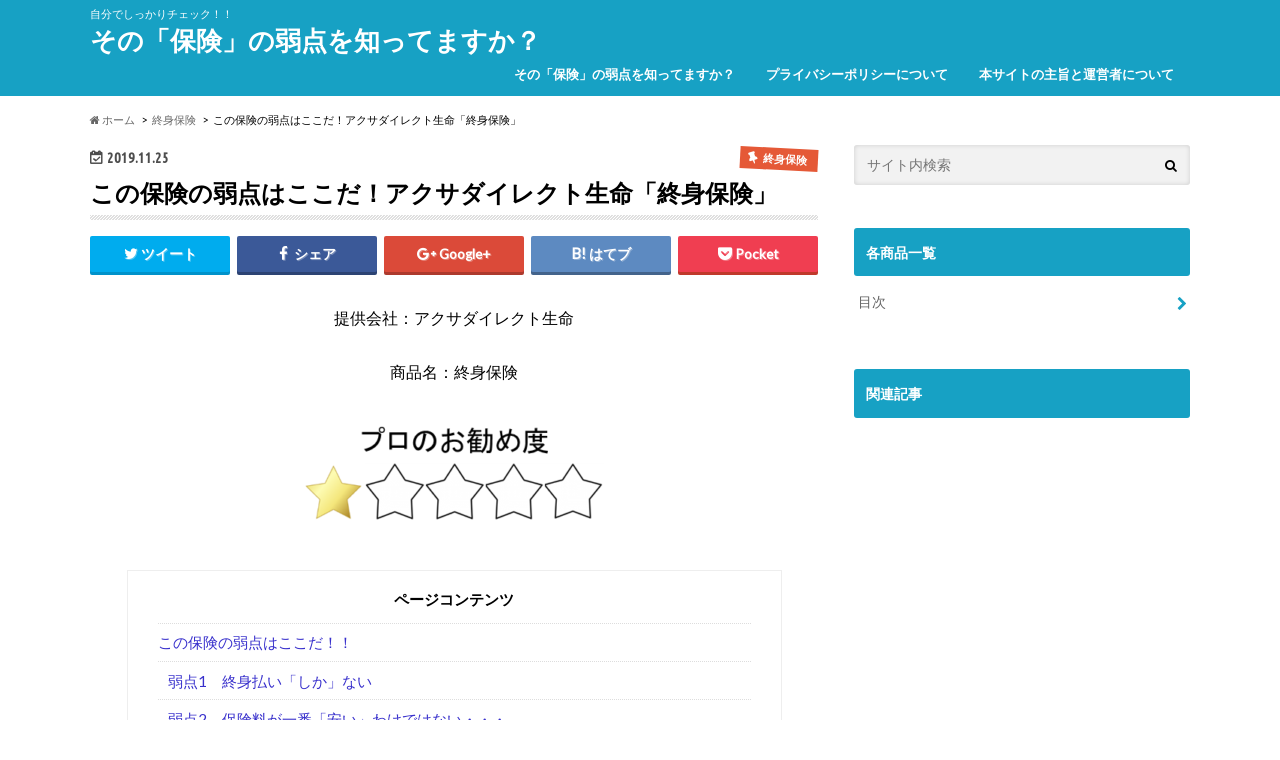

--- FILE ---
content_type: text/html; charset=UTF-8
request_url: https://hokenmatome.net/axa-direct-shushin/
body_size: 16527
content:
<!doctype html>
<!--[if lt IE 7]><html dir="ltr" lang="ja" prefix="og: https://ogp.me/ns#" class="no-js lt-ie9 lt-ie8 lt-ie7"><![endif]-->
<!--[if (IE 7)&!(IEMobile)]><html dir="ltr" lang="ja" prefix="og: https://ogp.me/ns#" class="no-js lt-ie9 lt-ie8"><![endif]-->
<!--[if (IE 8)&!(IEMobile)]><html dir="ltr" lang="ja" prefix="og: https://ogp.me/ns#" class="no-js lt-ie9"><![endif]-->
<!--[if gt IE 8]><!--> <html dir="ltr" lang="ja" prefix="og: https://ogp.me/ns#" class="no-js"><!--<![endif]-->
<head>
<meta charset="utf-8">
<meta http-equiv="X-UA-Compatible" content="IE=edge">
<meta name="HandheldFriendly" content="True">
<meta name="MobileOptimized" content="320">
<meta name="viewport" content="width=device-width, initial-scale=1.0, minimum-scale=1.0, maximum-scale=1.0, user-scalable=no">
<link rel="pingback" href="https://hokenmatome.net/xmlrpc.php">
<!--[if IE]>
<![endif]-->
<!--[if lt IE 9]>
<script src="//html5shiv.googlecode.com/svn/trunk/html5.js"></script>
<script src="//css3-mediaqueries-js.googlecode.com/svn/trunk/css3-mediaqueries.js"></script>
<![endif]-->
<!-- All in One SEO 4.8.8 - aioseo.com -->
<title>この保険の弱点はここだ！アクサダイレクト生命「終身保険」 | その「保険」の弱点を知ってますか？</title>
<meta name="robots" content="max-image-preview:large"/>
<meta name="author" content="hokenmatome"/>
<meta name="google-site-verification" content="XCwHML5kpQ6YW2DAKtmXm458HYCTYe6o-HAKjF8QjXw&quot; /&gt;"/>
<link rel="canonical" href="https://hokenmatome.net/axa-direct-shushin/"/>
<meta name="generator" content="All in One SEO (AIOSEO) 4.8.8"/>
<meta property="og:locale" content="ja_JP"/>
<meta property="og:site_name" content="その「保険」の弱点を知ってますか？"/>
<meta property="og:type" content="article"/>
<meta property="og:title" content="この保険の弱点はここだ！アクサダイレクト生命「終身保険」 | その「保険」の弱点を知ってますか？"/>
<meta property="og:url" content="https://hokenmatome.net/axa-direct-shushin/"/>
<meta property="article:published_time" content="2019-11-25T07:22:03+00:00"/>
<meta property="article:modified_time" content="2022-03-15T06:18:48+00:00"/>
<meta name="twitter:card" content="summary"/>
<meta name="twitter:site" content="@hokenmatome1"/>
<meta name="twitter:title" content="この保険の弱点はここだ！アクサダイレクト生命「終身保険」 | その「保険」の弱点を知ってますか？"/>
<style type="text/css">img.wp-smiley,img.emoji{display:inline!important;border:none!important;box-shadow:none!important;height:1em!important;width:1em!important;margin:0 .07em!important;vertical-align:-.1em!important;background:none!important;padding:0!important}</style><link rel='stylesheet' id='wp-block-library-css' href='https://hokenmatome.net/wp-includes/css/dist/block-library/style.min.css' type='text/css' media='all'/><style id='global-styles-inline-css' type='text/css'>body{--wp--preset--color--black:#000;--wp--preset--color--cyan-bluish-gray:#abb8c3;--wp--preset--color--white:#fff;--wp--preset--color--pale-pink:#f78da7;--wp--preset--color--vivid-red:#cf2e2e;--wp--preset--color--luminous-vivid-orange:#ff6900;--wp--preset--color--luminous-vivid-amber:#fcb900;--wp--preset--color--light-green-cyan:#7bdcb5;--wp--preset--color--vivid-green-cyan:#00d084;--wp--preset--color--pale-cyan-blue:#8ed1fc;--wp--preset--color--vivid-cyan-blue:#0693e3;--wp--preset--color--vivid-purple:#9b51e0;--wp--preset--gradient--vivid-cyan-blue-to-vivid-purple:linear-gradient(135deg,rgba(6,147,227,1) 0%,#9b51e0 100%);--wp--preset--gradient--light-green-cyan-to-vivid-green-cyan:linear-gradient(135deg,#7adcb4 0%,#00d082 100%);--wp--preset--gradient--luminous-vivid-amber-to-luminous-vivid-orange:linear-gradient(135deg,rgba(252,185,0,1) 0%,rgba(255,105,0,1) 100%);--wp--preset--gradient--luminous-vivid-orange-to-vivid-red:linear-gradient(135deg,rgba(255,105,0,1) 0%,#cf2e2e 100%);--wp--preset--gradient--very-light-gray-to-cyan-bluish-gray:linear-gradient(135deg,#eee 0%,#a9b8c3 100%);--wp--preset--gradient--cool-to-warm-spectrum:linear-gradient(135deg,#4aeadc 0%,#9778d1 20%,#cf2aba 40%,#ee2c82 60%,#fb6962 80%,#fef84c 100%);--wp--preset--gradient--blush-light-purple:linear-gradient(135deg,#ffceec 0%,#9896f0 100%);--wp--preset--gradient--blush-bordeaux:linear-gradient(135deg,#fecda5 0%,#fe2d2d 50%,#6b003e 100%);--wp--preset--gradient--luminous-dusk:linear-gradient(135deg,#ffcb70 0%,#c751c0 50%,#4158d0 100%);--wp--preset--gradient--pale-ocean:linear-gradient(135deg,#fff5cb 0%,#b6e3d4 50%,#33a7b5 100%);--wp--preset--gradient--electric-grass:linear-gradient(135deg,#caf880 0%,#71ce7e 100%);--wp--preset--gradient--midnight:linear-gradient(135deg,#020381 0%,#2874fc 100%);--wp--preset--duotone--dark-grayscale:url(#wp-duotone-dark-grayscale);--wp--preset--duotone--grayscale:url(#wp-duotone-grayscale);--wp--preset--duotone--purple-yellow:url(#wp-duotone-purple-yellow);--wp--preset--duotone--blue-red:url(#wp-duotone-blue-red);--wp--preset--duotone--midnight:url(#wp-duotone-midnight);--wp--preset--duotone--magenta-yellow:url(#wp-duotone-magenta-yellow);--wp--preset--duotone--purple-green:url(#wp-duotone-purple-green);--wp--preset--duotone--blue-orange:url(#wp-duotone-blue-orange);--wp--preset--font-size--small:13px;--wp--preset--font-size--medium:20px;--wp--preset--font-size--large:36px;--wp--preset--font-size--x-large:42px}.has-black-color{color:var(--wp--preset--color--black)!important}.has-cyan-bluish-gray-color{color:var(--wp--preset--color--cyan-bluish-gray)!important}.has-white-color{color:var(--wp--preset--color--white)!important}.has-pale-pink-color{color:var(--wp--preset--color--pale-pink)!important}.has-vivid-red-color{color:var(--wp--preset--color--vivid-red)!important}.has-luminous-vivid-orange-color{color:var(--wp--preset--color--luminous-vivid-orange)!important}.has-luminous-vivid-amber-color{color:var(--wp--preset--color--luminous-vivid-amber)!important}.has-light-green-cyan-color{color:var(--wp--preset--color--light-green-cyan)!important}.has-vivid-green-cyan-color{color:var(--wp--preset--color--vivid-green-cyan)!important}.has-pale-cyan-blue-color{color:var(--wp--preset--color--pale-cyan-blue)!important}.has-vivid-cyan-blue-color{color:var(--wp--preset--color--vivid-cyan-blue)!important}.has-vivid-purple-color{color:var(--wp--preset--color--vivid-purple)!important}.has-black-background-color{background-color:var(--wp--preset--color--black)!important}.has-cyan-bluish-gray-background-color{background-color:var(--wp--preset--color--cyan-bluish-gray)!important}.has-white-background-color{background-color:var(--wp--preset--color--white)!important}.has-pale-pink-background-color{background-color:var(--wp--preset--color--pale-pink)!important}.has-vivid-red-background-color{background-color:var(--wp--preset--color--vivid-red)!important}.has-luminous-vivid-orange-background-color{background-color:var(--wp--preset--color--luminous-vivid-orange)!important}.has-luminous-vivid-amber-background-color{background-color:var(--wp--preset--color--luminous-vivid-amber)!important}.has-light-green-cyan-background-color{background-color:var(--wp--preset--color--light-green-cyan)!important}.has-vivid-green-cyan-background-color{background-color:var(--wp--preset--color--vivid-green-cyan)!important}.has-pale-cyan-blue-background-color{background-color:var(--wp--preset--color--pale-cyan-blue)!important}.has-vivid-cyan-blue-background-color{background-color:var(--wp--preset--color--vivid-cyan-blue)!important}.has-vivid-purple-background-color{background-color:var(--wp--preset--color--vivid-purple)!important}.has-black-border-color{border-color:var(--wp--preset--color--black)!important}.has-cyan-bluish-gray-border-color{border-color:var(--wp--preset--color--cyan-bluish-gray)!important}.has-white-border-color{border-color:var(--wp--preset--color--white)!important}.has-pale-pink-border-color{border-color:var(--wp--preset--color--pale-pink)!important}.has-vivid-red-border-color{border-color:var(--wp--preset--color--vivid-red)!important}.has-luminous-vivid-orange-border-color{border-color:var(--wp--preset--color--luminous-vivid-orange)!important}.has-luminous-vivid-amber-border-color{border-color:var(--wp--preset--color--luminous-vivid-amber)!important}.has-light-green-cyan-border-color{border-color:var(--wp--preset--color--light-green-cyan)!important}.has-vivid-green-cyan-border-color{border-color:var(--wp--preset--color--vivid-green-cyan)!important}.has-pale-cyan-blue-border-color{border-color:var(--wp--preset--color--pale-cyan-blue)!important}.has-vivid-cyan-blue-border-color{border-color:var(--wp--preset--color--vivid-cyan-blue)!important}.has-vivid-purple-border-color{border-color:var(--wp--preset--color--vivid-purple)!important}.has-vivid-cyan-blue-to-vivid-purple-gradient-background{background:var(--wp--preset--gradient--vivid-cyan-blue-to-vivid-purple)!important}.has-light-green-cyan-to-vivid-green-cyan-gradient-background{background:var(--wp--preset--gradient--light-green-cyan-to-vivid-green-cyan)!important}.has-luminous-vivid-amber-to-luminous-vivid-orange-gradient-background{background:var(--wp--preset--gradient--luminous-vivid-amber-to-luminous-vivid-orange)!important}.has-luminous-vivid-orange-to-vivid-red-gradient-background{background:var(--wp--preset--gradient--luminous-vivid-orange-to-vivid-red)!important}.has-very-light-gray-to-cyan-bluish-gray-gradient-background{background:var(--wp--preset--gradient--very-light-gray-to-cyan-bluish-gray)!important}.has-cool-to-warm-spectrum-gradient-background{background:var(--wp--preset--gradient--cool-to-warm-spectrum)!important}.has-blush-light-purple-gradient-background{background:var(--wp--preset--gradient--blush-light-purple)!important}.has-blush-bordeaux-gradient-background{background:var(--wp--preset--gradient--blush-bordeaux)!important}.has-luminous-dusk-gradient-background{background:var(--wp--preset--gradient--luminous-dusk)!important}.has-pale-ocean-gradient-background{background:var(--wp--preset--gradient--pale-ocean)!important}.has-electric-grass-gradient-background{background:var(--wp--preset--gradient--electric-grass)!important}.has-midnight-gradient-background{background:var(--wp--preset--gradient--midnight)!important}.has-small-font-size{font-size:var(--wp--preset--font-size--small)!important}.has-medium-font-size{font-size:var(--wp--preset--font-size--medium)!important}.has-large-font-size{font-size:var(--wp--preset--font-size--large)!important}.has-x-large-font-size{font-size:var(--wp--preset--font-size--x-large)!important}</style><link rel='stylesheet' id='contact-form-7-css' href='https://hokenmatome.net/wp-content/plugins/contact-form-7/includes/css/styles.css' type='text/css' media='all'/><style id='toc-screen-css' media='all'>#toc_container li,#toc_container ul{margin:0;padding:0}#toc_container.no_bullets li,#toc_container.no_bullets ul,#toc_container.no_bullets ul li,.toc_widget_list.no_bullets,.toc_widget_list.no_bullets li{background:0 0;list-style-type:none;list-style:none}#toc_container.have_bullets li{padding-left:12px}#toc_container ul ul{margin-left:1.5em}#toc_container{background:#f9f9f9;border:1px solid #aaa;padding:10px;margin-bottom:1em;width:auto;display:table;font-size:95%}#toc_container.toc_light_blue{background:#edf6ff}#toc_container.toc_white{background:#fff}#toc_container.toc_black{background:#000}#toc_container.toc_transparent{background:none transparent}#toc_container p.toc_title{text-align:center;font-weight:700;margin:0;padding:0}#toc_container.toc_black p.toc_title{color:#aaa}#toc_container span.toc_toggle{font-weight:400;font-size:90%}#toc_container p.toc_title+ul.toc_list{margin-top:1em}.toc_wrap_left{float:left;margin-right:10px}.toc_wrap_right{float:right;margin-left:10px}#toc_container a{text-decoration:none;text-shadow:none}#toc_container a:hover{text-decoration:underline}.toc_sitemap_posts_letter{font-size:1.5em;font-style:italic}</style><link rel='stylesheet' id='style-css' href='https://hokenmatome.net/wp-content/themes/hummingbird/style.css' type='text/css' media='all'/><link rel='stylesheet' id='slider-css' href='https://hokenmatome.net/wp-content/themes/hummingbird/library/css/bx-slider.css' type='text/css' media='all'/><link rel='stylesheet' id='animate-css' href='https://hokenmatome.net/wp-content/themes/hummingbird/library/css/animate.min.css' type='text/css' media='all'/><link rel='stylesheet' id='shortcode-css' href='https://hokenmatome.net/wp-content/themes/hummingbird/library/css/shortcode.css' type='text/css' media='all'/><link crossorigin="anonymous" rel='stylesheet' id='gf_Ubuntu-css' href='//fonts.googleapis.com/css?family=Ubuntu+Condensed' type='text/css' media='all'/><link crossorigin="anonymous" rel='stylesheet' id='gf_Lato-css' href='//fonts.googleapis.com/css?family=Lato' type='text/css' media='all'/><link crossorigin="anonymous" rel='stylesheet' id='fontawesome-css' href='//maxcdn.bootstrapcdn.com/font-awesome/4.6.0/css/font-awesome.min.css' type='text/css' media='all'/><link rel='stylesheet' id='va-social-buzz-css' href='https://hokenmatome.net/wp-content/plugins/va-social-buzz/assets/css/style.min.css' type='text/css' media='all'/><style id='va-social-buzz-inline-css' type='text/css'>
.va-social-buzz .vasb_fb .vasb_fb_thumbnail{background-image:url(https://hokenmatome.net/wp-content/uploads/2019/11/woman-1771895_640.jpg);}#secondary #widget-area .va-social-buzz .vasb_fb .vasb_fb_like,#secondary .widget-area .va-social-buzz .vasb_fb .vasb_fb_like,#secondary.widget-area .va-social-buzz .vasb_fb .vasb_fb_like,.secondary .widget-area .va-social-buzz .vasb_fb .vasb_fb_like,.sidebar-container .va-social-buzz .vasb_fb .vasb_fb_like,.va-social-buzz .vasb_fb .vasb_fb_like{background-color:rgba(43,43,43,0.7);color:#ffffff;}@media only screen and (min-width:711px){.va-social-buzz .vasb_fb .vasb_fb_like{background-color:rgba(43,43,43,1);}}
</style><style type="text/css">body{color:#000}a{color:#3830cc}a:hover{color:#e69b9b}#main article footer .post-categories li a,#main article footer .tags a{background:#3830cc;border:1px solid #3830cc}#main article footer .tags a{color:#3830cc;background:none}#main article footer .post-categories li a:hover,#main article footer .tags a:hover{background:#e69b9b;border-color:#e69b9b}input[type="text"],input[type="password"],input[type="datetime"],input[type="datetime-local"],input[type="date"],input[type="month"],input[type="time"],input[type="week"],input[type="number"],input[type="email"],input[type="url"],input[type="search"],input[type="tel"],input[type="color"],select,textarea,.field{background-color:#f2f2f2}.header{background:#17a1c4;color:#fff}#logo a,.nav li a,.nav_btn{color:#fff}#logo a:hover,.nav li a:hover{color:#ff0}@media only screen and (min-width:768px){.nav ul{background:#0e0e0e}.nav li ul.sub-menu li a{color:#bab4b0}}.widgettitle{background:#17a1c4;color:#fff}.widget li a:after{color:#17a1c4!important}.entry-content h2{background:#1e73be}.entry-content h3{border-color:#1e73be}.entry-content ul li:before{background:#1e73be}.entry-content ol li:before{background:#1e73be}.post-list-card .post-list .eyecatch .cat-name,.top-post-list .post-list .eyecatch .cat-name,.byline .cat-name,.single .authorbox .author-newpost li .cat-name,.related-box li .cat-name,#top_carousel .bx-wrapper ul li .osusume-label{background:#e55937;color:#fff}.cta-inner{background:#0e0e0e}.btn-wrap a{background:#3830cc;border:1px solid #3830cc}.btn-wrap a:hover{background:#e69b9b}.btn-wrap.simple a{border:1px solid #3830cc;color:#3830cc}.btn-wrap.simple a:hover{background:#3830cc}.readmore a{border:1px solid #3830cc;color:#3830cc}.readmore a:hover{background:#3830cc;color:#fff}.widget a{text-decoration:none;color:#666}.widget a:hover{color:#999}#footer-top{background-color:#0e0e0e;color:#cacaca}.footer a,#footer-top a{color:#bab4b0}#footer-top .widgettitle{color:#cacaca}.footer{background-color:#0e0e0e;color:#cacaca}.footer-links li:before{color:#17a1c4}.pagination a,.pagination span,.page-links a{border-color:#3830cc;color:#3830cc}.pagination .current,.pagination .current:hover,.page-links ul>li>span{background-color:#3830cc;border-color:#3830cc}.pagination a:hover,.pagination a:focus,.page-links a:hover,.page-links a:focus{background-color:#3830cc;color:#fff}ul.wpp-list li a:before{background:#17a1c4;color:#fff}.blue-btn,.comment-reply-link,#submit{background-color:#3830cc}.blue-btn:hover,.comment-reply-link:hover,#submit:hover,.blue-btn:focus,.comment-reply-link:focus,#submit:focus{background-color:#e69b9b}</style><script type="application/ld+json" class="aioseo-schema">
			{"@context":"https:\/\/schema.org","@graph":[{"@type":"Article","@id":"https:\/\/hokenmatome.net\/axa-direct-shushin\/#article","name":"\u3053\u306e\u4fdd\u967a\u306e\u5f31\u70b9\u306f\u3053\u3053\u3060\uff01\u30a2\u30af\u30b5\u30c0\u30a4\u30ec\u30af\u30c8\u751f\u547d\u300c\u7d42\u8eab\u4fdd\u967a\u300d | \u305d\u306e\u300c\u4fdd\u967a\u300d\u306e\u5f31\u70b9\u3092\u77e5\u3063\u3066\u307e\u3059\u304b\uff1f","headline":"\u3053\u306e\u4fdd\u967a\u306e\u5f31\u70b9\u306f\u3053\u3053\u3060\uff01\u30a2\u30af\u30b5\u30c0\u30a4\u30ec\u30af\u30c8\u751f\u547d\u300c\u7d42\u8eab\u4fdd\u967a\u300d","author":{"@id":"https:\/\/hokenmatome.net\/author\/hoenmatome\/#author"},"publisher":{"@id":"https:\/\/hokenmatome.net\/#organization"},"image":{"@type":"ImageObject","url":"https:\/\/hokenmatome.net\/wp-content\/uploads\/2019\/11\/woman-1771895_640.jpg","width":640,"height":340},"datePublished":"2019-11-25T16:22:03+09:00","dateModified":"2022-03-15T15:18:48+09:00","inLanguage":"ja","mainEntityOfPage":{"@id":"https:\/\/hokenmatome.net\/axa-direct-shushin\/#webpage"},"isPartOf":{"@id":"https:\/\/hokenmatome.net\/axa-direct-shushin\/#webpage"},"articleSection":"\u7d42\u8eab\u4fdd\u967a"},{"@type":"BreadcrumbList","@id":"https:\/\/hokenmatome.net\/axa-direct-shushin\/#breadcrumblist","itemListElement":[{"@type":"ListItem","@id":"https:\/\/hokenmatome.net#listItem","position":1,"name":"Home","item":"https:\/\/hokenmatome.net","nextItem":{"@type":"ListItem","@id":"https:\/\/hokenmatome.net\/category\/syushin\/#listItem","name":"\u7d42\u8eab\u4fdd\u967a"}},{"@type":"ListItem","@id":"https:\/\/hokenmatome.net\/category\/syushin\/#listItem","position":2,"name":"\u7d42\u8eab\u4fdd\u967a","item":"https:\/\/hokenmatome.net\/category\/syushin\/","nextItem":{"@type":"ListItem","@id":"https:\/\/hokenmatome.net\/axa-direct-shushin\/#listItem","name":"\u3053\u306e\u4fdd\u967a\u306e\u5f31\u70b9\u306f\u3053\u3053\u3060\uff01\u30a2\u30af\u30b5\u30c0\u30a4\u30ec\u30af\u30c8\u751f\u547d\u300c\u7d42\u8eab\u4fdd\u967a\u300d"},"previousItem":{"@type":"ListItem","@id":"https:\/\/hokenmatome.net#listItem","name":"Home"}},{"@type":"ListItem","@id":"https:\/\/hokenmatome.net\/axa-direct-shushin\/#listItem","position":3,"name":"\u3053\u306e\u4fdd\u967a\u306e\u5f31\u70b9\u306f\u3053\u3053\u3060\uff01\u30a2\u30af\u30b5\u30c0\u30a4\u30ec\u30af\u30c8\u751f\u547d\u300c\u7d42\u8eab\u4fdd\u967a\u300d","previousItem":{"@type":"ListItem","@id":"https:\/\/hokenmatome.net\/category\/syushin\/#listItem","name":"\u7d42\u8eab\u4fdd\u967a"}}]},{"@type":"Organization","@id":"https:\/\/hokenmatome.net\/#organization","name":"\u305d\u306e\u300c\u4fdd\u967a\u300d\u306e\u5f31\u70b9\u3092\u77e5\u3063\u3066\u307e\u3059\u304b\uff1f","description":"\u81ea\u5206\u3067\u3057\u3063\u304b\u308a\u30c1\u30a7\u30c3\u30af\uff01\uff01","url":"https:\/\/hokenmatome.net\/"},{"@type":"Person","@id":"https:\/\/hokenmatome.net\/author\/hoenmatome\/#author","url":"https:\/\/hokenmatome.net\/author\/hoenmatome\/","name":"hokenmatome","image":{"@type":"ImageObject","@id":"https:\/\/hokenmatome.net\/axa-direct-shushin\/#authorImage","url":"https:\/\/secure.gravatar.com\/avatar\/8eab8a8e06ddbb599d9d99f782d98811?s=96&d=mm&r=g","width":96,"height":96,"caption":"hokenmatome"}},{"@type":"WebPage","@id":"https:\/\/hokenmatome.net\/axa-direct-shushin\/#webpage","url":"https:\/\/hokenmatome.net\/axa-direct-shushin\/","name":"\u3053\u306e\u4fdd\u967a\u306e\u5f31\u70b9\u306f\u3053\u3053\u3060\uff01\u30a2\u30af\u30b5\u30c0\u30a4\u30ec\u30af\u30c8\u751f\u547d\u300c\u7d42\u8eab\u4fdd\u967a\u300d | \u305d\u306e\u300c\u4fdd\u967a\u300d\u306e\u5f31\u70b9\u3092\u77e5\u3063\u3066\u307e\u3059\u304b\uff1f","inLanguage":"ja","isPartOf":{"@id":"https:\/\/hokenmatome.net\/#website"},"breadcrumb":{"@id":"https:\/\/hokenmatome.net\/axa-direct-shushin\/#breadcrumblist"},"author":{"@id":"https:\/\/hokenmatome.net\/author\/hoenmatome\/#author"},"creator":{"@id":"https:\/\/hokenmatome.net\/author\/hoenmatome\/#author"},"image":{"@type":"ImageObject","url":"https:\/\/hokenmatome.net\/wp-content\/uploads\/2019\/11\/woman-1771895_640.jpg","@id":"https:\/\/hokenmatome.net\/axa-direct-shushin\/#mainImage","width":640,"height":340},"primaryImageOfPage":{"@id":"https:\/\/hokenmatome.net\/axa-direct-shushin\/#mainImage"},"datePublished":"2019-11-25T16:22:03+09:00","dateModified":"2022-03-15T15:18:48+09:00"},{"@type":"WebSite","@id":"https:\/\/hokenmatome.net\/#website","url":"https:\/\/hokenmatome.net\/","name":"\u305d\u306e\u300c\u4fdd\u967a\u300d\u306e\u5f31\u70b9\u3092\u77e5\u3063\u3066\u307e\u3059\u304b\uff1f","description":"\u81ea\u5206\u3067\u3057\u3063\u304b\u308a\u30c1\u30a7\u30c3\u30af\uff01\uff01","inLanguage":"ja","publisher":{"@id":"https:\/\/hokenmatome.net\/#organization"}}]}
		</script>
<!-- All in One SEO -->
<link rel='dns-prefetch' href='//webfonts.xserver.jp'/>
<link rel='dns-prefetch' href='//ajax.googleapis.com'/>
<link rel='dns-prefetch' href='//fonts.googleapis.com'/>
<link rel='dns-prefetch' href='//maxcdn.bootstrapcdn.com'/>
<link rel='dns-prefetch' href='//s.w.org'/>
<link rel="alternate" type="application/rss+xml" title="その「保険」の弱点を知ってますか？ &raquo; フィード" href="https://hokenmatome.net/feed/"/>
<link rel="alternate" type="application/rss+xml" title="その「保険」の弱点を知ってますか？ &raquo; コメントフィード" href="https://hokenmatome.net/comments/feed/"/>
<link rel="alternate" type="application/rss+xml" title="その「保険」の弱点を知ってますか？ &raquo; この保険の弱点はここだ！アクサダイレクト生命「終身保険」 のコメントのフィード" href="https://hokenmatome.net/axa-direct-shushin/feed/"/>
<script data-pagespeed-orig-type="text/javascript" type="text/psajs" data-pagespeed-orig-index="0">window._wpemojiSettings={"baseUrl":"https:\/\/s.w.org\/images\/core\/emoji\/14.0.0\/72x72\/","ext":".png","svgUrl":"https:\/\/s.w.org\/images\/core\/emoji\/14.0.0\/svg\/","svgExt":".svg","source":{"concatemoji":"https:\/\/hokenmatome.net\/wp-includes\/js\/wp-emoji-release.min.js"}};!function(e,a,t){var n,r,o,i=a.createElement("canvas"),p=i.getContext&&i.getContext("2d");function s(e,t){var a=String.fromCharCode,e=(p.clearRect(0,0,i.width,i.height),p.fillText(a.apply(this,e),0,0),i.toDataURL());return p.clearRect(0,0,i.width,i.height),p.fillText(a.apply(this,t),0,0),e===i.toDataURL()}function c(e){var t=a.createElement("script");t.src=e,t.defer=t.type="text/javascript",a.getElementsByTagName("head")[0].appendChild(t)}for(o=Array("flag","emoji"),t.supports={everything:!0,everythingExceptFlag:!0},r=0;r<o.length;r++)t.supports[o[r]]=function(e){if(!p||!p.fillText)return!1;switch(p.textBaseline="top",p.font="600 32px Arial",e){case"flag":return s([127987,65039,8205,9895,65039],[127987,65039,8203,9895,65039])?!1:!s([55356,56826,55356,56819],[55356,56826,8203,55356,56819])&&!s([55356,57332,56128,56423,56128,56418,56128,56421,56128,56430,56128,56423,56128,56447],[55356,57332,8203,56128,56423,8203,56128,56418,8203,56128,56421,8203,56128,56430,8203,56128,56423,8203,56128,56447]);case"emoji":return!s([129777,127995,8205,129778,127999],[129777,127995,8203,129778,127999])}return!1}(o[r]),t.supports.everything=t.supports.everything&&t.supports[o[r]],"flag"!==o[r]&&(t.supports.everythingExceptFlag=t.supports.everythingExceptFlag&&t.supports[o[r]]);t.supports.everythingExceptFlag=t.supports.everythingExceptFlag&&!t.supports.flag,t.DOMReady=!1,t.readyCallback=function(){t.DOMReady=!0},t.supports.everything||(n=function(){t.readyCallback()},a.addEventListener?(a.addEventListener("DOMContentLoaded",n,!1),e.addEventListener("load",n,!1)):(e.attachEvent("onload",n),a.attachEvent("onreadystatechange",function(){"complete"===a.readyState&&t.readyCallback()})),(e=t.source||{}).concatemoji?c(e.concatemoji):e.wpemoji&&e.twemoji&&(c(e.twemoji),c(e.wpemoji)))}(window,document,window._wpemojiSettings);</script>
<script data-pagespeed-orig-type='text/javascript' src='//ajax.googleapis.com/ajax/libs/jquery/1.12.2/jquery.min.js' id='jquery-js' type="text/psajs" data-pagespeed-orig-index="1"></script>
<script data-pagespeed-orig-type='text/javascript' src='//webfonts.xserver.jp/js/xserverv3.js?fadein=0' id='typesquare_std-js' type="text/psajs" data-pagespeed-orig-index="2"></script>
<link rel="https://api.w.org/" href="https://hokenmatome.net/wp-json/"/><link rel="alternate" type="application/json" href="https://hokenmatome.net/wp-json/wp/v2/posts/5813"/><link rel='shortlink' href='https://hokenmatome.net/?p=5813'/>
<link rel="alternate" type="application/json+oembed" href="https://hokenmatome.net/wp-json/oembed/1.0/embed?url=https%3A%2F%2Fhokenmatome.net%2Faxa-direct-shushin%2F"/>
<link rel="alternate" type="text/xml+oembed" href="https://hokenmatome.net/wp-json/oembed/1.0/embed?url=https%3A%2F%2Fhokenmatome.net%2Faxa-direct-shushin%2F&#038;format=xml"/>
<noscript><style>.lazyload[data-src]{display:none!important}</style></noscript><style>.lazyload{background-image:none!important}.lazyload:before{background-image:none!important}</style><style type="text/css" id="custom-background-css">body.custom-background{background-color:#fff}</style>
<link rel="amphtml" href="https://hokenmatome.net/axa-direct-shushin/amp/"><link rel="icon" href="https://hokenmatome.net/wp-content/uploads/2022/09/cropped-favicon-1-32x32.png" sizes="32x32"/>
<link rel="icon" href="https://hokenmatome.net/wp-content/uploads/2022/09/cropped-favicon-1-192x192.png" sizes="192x192"/>
<link rel="apple-touch-icon" href="https://hokenmatome.net/wp-content/uploads/2022/09/cropped-favicon-1-180x180.png"/>
<meta name="msapplication-TileImage" content="https://hokenmatome.net/wp-content/uploads/2022/09/cropped-favicon-1-270x270.png"/>
<!-- Global site tag (gtag.js) - Google Analytics -->
<script async src="https://www.googletagmanager.com/gtag/js?id=UA-45370065-2" type="text/psajs" data-pagespeed-orig-index="3"></script>
<script type="text/psajs" data-pagespeed-orig-index="4">window.dataLayer=window.dataLayer||[];function gtag(){dataLayer.push(arguments);}gtag('js',new Date());gtag('config','UA-45370065-2');</script>
</head>
<body class="post-template-default single single-post postid-5813 single-format-standard custom-background"><noscript><meta HTTP-EQUIV="refresh" content="0;url='https://hokenmatome.net/axa-direct-shushin/?PageSpeed=noscript'" /><style><!--table,div,span,font,p{display:none} --></style><div style="display:block">Please click <a href="https://hokenmatome.net/axa-direct-shushin/?PageSpeed=noscript">here</a> if you are not redirected within a few seconds.</div></noscript>
<script data-cfasync="false" data-no-defer="1" type="text/psajs" data-pagespeed-orig-index="5">var ewww_webp_supported=false;</script>
<div id="container" class="h_simple ">
<header class="header" role="banner">
<div id="inner-header" class="wrap cf">
<p class="site_description">自分でしっかりチェック！！</p><div id="logo" class="gf">
<p class="h1 text"><a href="https://hokenmatome.net">その「保険」の弱点を知ってますか？</a></p>
</div>
<nav id="g_nav" role="navigation">
<ul id="menu-hokenmatome" class="nav top-nav cf"><li id="menu-item-644" class="menu-item menu-item-type-post_type menu-item-object-page menu-item-644"><a href="https://hokenmatome.net/welcome/">その「保険」の弱点を知ってますか？<span class="gf"></span></a></li>
<li id="menu-item-642" class="menu-item menu-item-type-post_type menu-item-object-page menu-item-642"><a href="https://hokenmatome.net/privacy-policy/">プライバシーポリシーについて<span class="gf"></span></a></li>
<li id="menu-item-643" class="menu-item menu-item-type-post_type menu-item-object-page menu-item-643"><a href="https://hokenmatome.net/gist/">本サイトの主旨と運営者について<span class="gf"></span></a></li>
</ul></nav>
<button id="drawerBtn" class="nav_btn"></button>
<script data-pagespeed-orig-type="text/javascript" type="text/psajs" data-pagespeed-orig-index="6">jQuery(function($){var menu=$('#g_nav'),menuBtn=$('#drawerBtn'),body=$(document.body),menuWidth=menu.outerWidth();menuBtn.on('click',function(){body.toggleClass('open');if(body.hasClass('open')){body.animate({'left':menuWidth},300);menu.animate({'left':0},300);}else{menu.animate({'left':-menuWidth},300);body.animate({'left':0},300);}});});</script>
</div>
</header>
<div id="breadcrumb" class="breadcrumb inner wrap cf"><ul><li itemscope itemtype="//data-vocabulary.org/Breadcrumb"><a href="https://hokenmatome.net/" itemprop="url"><i class="fa fa-home"></i><span itemprop="title"> ホーム</span></a></li><li itemscope itemtype="//data-vocabulary.org/Breadcrumb"><a href="https://hokenmatome.net/category/syushin/" itemprop="url"><span itemprop="title">終身保険</span></a></li><li>この保険の弱点はここだ！アクサダイレクト生命「終身保険」</li></ul></div>
<div id="content">
<div id="inner-content" class="wrap cf">
<main id="main" class="m-all t-all d-5of7 cf" role="main">
<article id="post-5813" class="cf post-5813 post type-post status-publish format-standard has-post-thumbnail hentry category-syushin" role="article">
<header class="article-header entry-header animated fadeInDown">
<p class="byline entry-meta vcard cf">
<time class="date gf entry-date updated">2019.11.25</time>
<time class="date gf entry-date undo updated" datetime="2022-03-15">2022.03.15</time>
<span class="cat-name cat-id-9">終身保険</span><span class="writer" style="display: none;"><span class="name author"><span class="fn">hokenmatome</span></span></span>
</p>
<h1 class="entry-title single-title" itemprop="headline" rel="bookmark">この保険の弱点はここだ！アクサダイレクト生命「終身保険」</h1>
<div class="share short">
<div class="sns">
<ul class="clearfix">
<!--ツイートボタン-->
<li class="twitter">
<a target="blank" href="http://twitter.com/intent/tweet?url=https%3A%2F%2Fhokenmatome.net%2Faxa-direct-shushin%2F&text=%E3%81%93%E3%81%AE%E4%BF%9D%E9%99%BA%E3%81%AE%E5%BC%B1%E7%82%B9%E3%81%AF%E3%81%93%E3%81%93%E3%81%A0%EF%BC%81%E3%82%A2%E3%82%AF%E3%82%B5%E3%83%80%E3%82%A4%E3%83%AC%E3%82%AF%E3%83%88%E7%94%9F%E5%91%BD%E3%80%8C%E7%B5%82%E8%BA%AB%E4%BF%9D%E9%99%BA%E3%80%8D&tw_p=tweetbutton" onclick="window.open(this.href, 'tweetwindow', 'width=550, height=450,personalbar=0,toolbar=0,scrollbars=1,resizable=1'); return false;"><i class="fa fa-twitter"></i><span class="text">ツイート</span><span class="count"></span></a>
</li>
<!--Facebookボタン-->
<li class="facebook">
<a href="http://www.facebook.com/sharer.php?src=bm&u=https%3A%2F%2Fhokenmatome.net%2Faxa-direct-shushin%2F&t=%E3%81%93%E3%81%AE%E4%BF%9D%E9%99%BA%E3%81%AE%E5%BC%B1%E7%82%B9%E3%81%AF%E3%81%93%E3%81%93%E3%81%A0%EF%BC%81%E3%82%A2%E3%82%AF%E3%82%B5%E3%83%80%E3%82%A4%E3%83%AC%E3%82%AF%E3%83%88%E7%94%9F%E5%91%BD%E3%80%8C%E7%B5%82%E8%BA%AB%E4%BF%9D%E9%99%BA%E3%80%8D" onclick="javascript:window.open(this.href, '', 'menubar=no,toolbar=no,resizable=yes,scrollbars=yes,height=300,width=600');return false;"><i class="fa fa-facebook"></i>
<span class="text">シェア</span><span class="count"></span></a>
</li>
<!--Google+1ボタン-->
<li class="googleplus">
<a href="https://plusone.google.com/_/+1/confirm?hl=ja&url=https://hokenmatome.net/axa-direct-shushin/" onclick="window.open(this.href, 'window', 'width=550, height=450,personalbar=0,toolbar=0,scrollbars=1,resizable=1'); return false;" rel="tooltip" data-toggle="tooltip" data-placement="top" title="GooglePlusで共有"><i class="fa fa-google-plus"></i><span class="text">Google+</span><span class="count"></span></a>
</li>
<!--はてブボタン-->
<li class="hatebu">
<a href="http://b.hatena.ne.jp/add?mode=confirm&url=https://hokenmatome.net/axa-direct-shushin/&title=%E3%81%93%E3%81%AE%E4%BF%9D%E9%99%BA%E3%81%AE%E5%BC%B1%E7%82%B9%E3%81%AF%E3%81%93%E3%81%93%E3%81%A0%EF%BC%81%E3%82%A2%E3%82%AF%E3%82%B5%E3%83%80%E3%82%A4%E3%83%AC%E3%82%AF%E3%83%88%E7%94%9F%E5%91%BD%E3%80%8C%E7%B5%82%E8%BA%AB%E4%BF%9D%E9%99%BA%E3%80%8D" onclick="window.open(this.href, 'HBwindow', 'width=600, height=400, menubar=no, toolbar=no, scrollbars=yes'); return false;" target="_blank"><span class="text">はてブ</span><span class="count"></span></a>
</li>
<!--ポケットボタン-->
<li class="pocket">
<a href="http://getpocket.com/edit?url=https://hokenmatome.net/axa-direct-shushin/&title=この保険の弱点はここだ！アクサダイレクト生命「終身保険」" onclick="window.open(this.href, 'FBwindow', 'width=550, height=350, menubar=no, toolbar=no, scrollbars=yes'); return false;"><i class="fa fa-get-pocket"></i><span class="text">Pocket</span><span class="count"></span></a></li>
</ul>
</div>
</div></header>
<section class="entry-content cf">
<p style="text-align: center;">提供会社：アクサダイレクト生命</p>
<p style="text-align: center;">商品名：終身保険</p>
<p style="text-align: center;"><img class="wp-image-2362 size-medium alignnone lazyload" src="[data-uri]" alt="" width="300" height="109" data-src="https://hokenmatome.net/wp-content/uploads/2018/11/図3-300x109.png" decoding="async" data-srcset="https://hokenmatome.net/wp-content/uploads/2018/11/図3-300x109.png 300w, https://hokenmatome.net/wp-content/uploads/2018/11/図3.png 401w" data-sizes="auto"/><noscript><img class="wp-image-2362 size-medium alignnone" src="https://hokenmatome.net/wp-content/uploads/2018/11/図3-300x109.png" alt="" width="300" height="109" srcset="https://hokenmatome.net/wp-content/uploads/2018/11/図3-300x109.png 300w, https://hokenmatome.net/wp-content/uploads/2018/11/図3.png 401w" sizes="(max-width: 300px) 100vw, 300px" data-eio="l"/></noscript></p>
<div id="toc_container" class="no_bullets"><p class="toc_title">ページコンテンツ</p><ul class="toc_list"><li><a href="#i">この保険の弱点はここだ！！</a><ul><li><a href="#1">弱点1　終身払い「しか」ない</a></li><li><a href="#2">弱点2　保険料が一番「安い」わけではない・・・</a></li></ul></li><li><a href="#i-2">比較した方が良い商品</a></li></ul></div>
<h2 style="text-align: left;"><span id="i">この保険の弱点はここだ！！</span></h2>
<p>参考コラム：<strong><a href="https://hokenmatome.net/column-yensyuushin-souron/">終身保険総論　終身保険の「まとめ」</a></strong></p>
<p>アクサダイレクト生命はネット専業の保険会社。</p>
<p>ネット生保で、貯蓄系の終身保険を扱っているのは珍しいが、この商品に入る人がいるのかな？</p>
<p>と素朴に思ってしまう・・・・</p>
<h3><span id="1"><strong>弱点1　終身払い「しか」ない</strong></span></h3>
<p>終身保険に加入する場合、「終身払」、「〇〇歳払」、「〇〇年払」、「一時払」という4つの選択肢がある。</p>
<p>終身払はその名の通り、「終身(一生涯)」保険料を支払う。</p>
<p>つまりは「生きている限り払う」ということ。</p>
<p>〇〇歳払は、保障は一生涯続くが、保険料の支払いは〇〇歳で終わる。</p>
<p>例えば60歳払であれば、60歳までに保険料を払い切ってしまうので、その後、保険料が発生することはない。</p>
<p>そして保障は「一生涯」なので、その後、70歳でも、80歳でも、実際に亡くなれば保険金が支払われる。</p>
<p>〇〇年払も、これと同じ。</p>
<p>こちらは年齢ではなく、10年、20年などの期間で決まる。</p>
<p>支払いが済めば、以後の保険料は発生せず、保障だけが続く。</p>
<p>一時払はその名の通り、「一回」で保険料を支払ってしまうもの。</p>
<p>このように終身保険にはいくつかの選択肢があるものだが、本商品は</p>
<p><strong><span style="font-size: 12pt;">終身払しか選択できない</span></strong></p>
<p>また、保険のプロであれば誰もが理解しているが、終身保険の終身払は絶対にやってはいけない。</p>
<p><strong><span style="font-size: 12pt;">長生きすると、支払った保険料が保険金を超えてしまう</span></strong></p>
<p>からだ。</p>
<p>例えば本商品の契約例にある以下の場合、</p>
<p>男性　30歳<br/>
死亡保険金　500万円<br/>
保険料　7,310円/月</p>
<p>年間の保険料は87,720円で、仮に男性の平均寿命の81歳まで支払った場合、</p>
<p><strong>87,720円　×　51年(30歳～81歳)　＝　447万3,720円</strong></p>
<p>まだ500万円以内で済むので、81歳までに死亡すれば、保険に入っていて良かった。つまり得をすることになる。</p>
<p>しかし、これが90歳まで長生きした場合、</p>
<p><strong>87,720円　×　60年(30歳～81歳)　＝　526万3,200円</strong></p>
<p>となり、500万円を超え、これを「逆さや」と言う。</p>
<p>これだったら自分で貯めておいた方がよっぽど良い。</p>
<p>このような逆さやを発生させないため、終身保険に入る場合は通常は60歳や65歳払を選択する。</p>
<p>それなら保険金の8～9割程度の積立で済むので、「死亡した時」のことを考えれば確実に利益が出る。<br/>
(保険金が500万円なら400～450万円前後)</p>
<p>何より、老後になってもずっと支払わないといけないのは、気分的に嫌だという人が多い。</p>
<p><script async src="https://pagead2.googlesyndication.com/pagead/js/adsbygoogle.js" type="text/psajs" data-pagespeed-orig-index="7"></script><br/>
<!-- matome 記事内広告 --><br/>
<ins class="adsbygoogle" style="display: block;" data-ad-client="ca-pub-5252448947852306" data-ad-slot="4134780547" data-ad-format="auto" data-full-width-responsive="true"></ins><br/>
<script type="text/psajs" data-pagespeed-orig-index="8">(adsbygoogle=window.adsbygoogle||[]).push({});</script></p>
<h3><span id="2"><strong>弱点2　保険料が一番「安い」わけではない・・・</strong></span></h3>
<p>ネット生保の最大のメリットは保険料の安さ。</p>
<p>この商品も保険料に関しては、それなりに安く、決して高い方ではない。</p>
<p>だが、同じ「終身払」で、もっと安い保険会社は他にもある。</p>
<p>先の例（男性　30歳　死亡保険金　500万円)で比較すると、</p>
<p><strong>アクサダイレクト生命　7,310円</strong><br/>
<strong>オリックス生命　　　　6,405円</strong><br/>
<strong>マニュライフ生命　　　6,180円(但し、非喫煙割引が適用できた場合)</strong></p>
<p>など、本商品を下回る保険料を提示しているところもある。</p>
<p>弱点1で述べたように「終身払」しか選択出来ない上、保険料も他社よりダントツに安いわけではない。</p>
<p>だったら、この商品を選ぶ理由はないような気がする。</p>
<h2><span id="i-2">比較した方が良い商品</span></h2>
<p><a href="https://hokenmatome.net/orix-syushin/"><strong>オリックス生命　終身保険RISE［ライズ］　★★★★☆</strong></a></p>
<p><strong><a href="https://hokenmatome.net/manulife-syushin/">マニュライフ生命　こだわり終身ｖ2　★★★☆☆</a></strong></p>
<div class="va-social-buzz"><div class="vasb_share"><div class="vasb_share_button vasb_share_button-fb"><a href="https://www.facebook.com/sharer/sharer.php?u=https%3A%2F%2Fhokenmatome.net%2Faxa-direct-shushin"><i class="vasb_icon"></i><span class="vasb_share_button_text">シェアする</span></a></div><!-- //.vasb_share_button-fb --><div class="vasb_share_button vasb_share_button-twttr"><a href="https://twitter.com/share?url=https%3A%2F%2Fhokenmatome.net%2Faxa-direct-shushin&text=%E3%81%93%E3%81%AE%E4%BF%9D%E9%99%BA%E3%81%AE%E5%BC%B1%E7%82%B9%E3%81%AF%E3%81%93%E3%81%93%E3%81%A0%EF%BC%81%E3%82%A2%E3%82%AF%E3%82%B5%E3%83%80%E3%82%A4%E3%83%AC%E3%82%AF%E3%83%88%E7%94%9F%E5%91%BD%E3%80%8C%E7%B5%82%E8%BA%AB%E4%BF%9D%E9%99%BA%E3%80%8D%20%7C%20%E3%81%9D%E3%81%AE%E3%80%8C%E4%BF%9D%E9%99%BA%E3%80%8D%E3%81%AE%E5%BC%B1%E7%82%B9%E3%82%92%E7%9F%A5%E3%81%A3%E3%81%A6%E3%81%BE%E3%81%99%E3%81%8B%EF%BC%9F"><i class="vasb_icon"></i><span class="vasb_share_button_text">ツイートする</span></a></div><!-- //.vasb_share_button-twttr --></div><!-- //.vasb_share --><div class="vasb_follow">Twitter で <a href="https://twitter.com/hokenmatome1" class="twitter-follow-button" data-show-count="true" data-size="large" data-show-screen-name="false">Follow hokenmatome1</a></div><!-- //.vasb_tw --></div><!-- //.va-social-buzz --><div class='code-block code-block-6' style='margin: 8px 0; clear: both;'>
<script async src="https://pagead2.googlesyndication.com/pagead/js/adsbygoogle.js" type="text/psajs" data-pagespeed-orig-index="9"></script>
<ins class="adsbygoogle" style="display:block" data-ad-format="autorelaxed" data-ad-client="ca-pub-5252448947852306" data-ad-slot="7103375223"></ins>
<script type="text/psajs" data-pagespeed-orig-index="10">(adsbygoogle=window.adsbygoogle||[]).push({});</script></div>
<!-- CONTENT END 1 -->
</section>
<footer class="article-footer">
<ul class="post-categories">
<li><a href="https://hokenmatome.net/category/syushin/" rel="category tag">終身保険</a></li></ul>
<div class="sharewrap wow animated bounceIn" data-wow-delay="0.5s">
<div class="share">
<div class="sns">
<ul class="clearfix">
<!--ツイートボタン-->
<li class="twitter">
<a target="blank" href="http://twitter.com/intent/tweet?url=https%3A%2F%2Fhokenmatome.net%2Faxa-direct-shushin%2F&text=%E3%81%93%E3%81%AE%E4%BF%9D%E9%99%BA%E3%81%AE%E5%BC%B1%E7%82%B9%E3%81%AF%E3%81%93%E3%81%93%E3%81%A0%EF%BC%81%E3%82%A2%E3%82%AF%E3%82%B5%E3%83%80%E3%82%A4%E3%83%AC%E3%82%AF%E3%83%88%E7%94%9F%E5%91%BD%E3%80%8C%E7%B5%82%E8%BA%AB%E4%BF%9D%E9%99%BA%E3%80%8D&tw_p=tweetbutton" onclick="window.open(this.href, 'tweetwindow', 'width=550, height=450,personalbar=0,toolbar=0,scrollbars=1,resizable=1'); return false;"><i class="fa fa-twitter"></i><span class="text">ツイート</span><span class="count"></span></a>
</li>
<!--Facebookボタン-->
<li class="facebook">
<a href="http://www.facebook.com/sharer.php?src=bm&u=https%3A%2F%2Fhokenmatome.net%2Faxa-direct-shushin%2F&t=%E3%81%93%E3%81%AE%E4%BF%9D%E9%99%BA%E3%81%AE%E5%BC%B1%E7%82%B9%E3%81%AF%E3%81%93%E3%81%93%E3%81%A0%EF%BC%81%E3%82%A2%E3%82%AF%E3%82%B5%E3%83%80%E3%82%A4%E3%83%AC%E3%82%AF%E3%83%88%E7%94%9F%E5%91%BD%E3%80%8C%E7%B5%82%E8%BA%AB%E4%BF%9D%E9%99%BA%E3%80%8D" onclick="javascript:window.open(this.href, '', 'menubar=no,toolbar=no,resizable=yes,scrollbars=yes,height=300,width=600');return false;"><i class="fa fa-facebook"></i>
<span class="text">シェア</span><span class="count"></span></a>
</li>
<!--はてブボタン-->
<li class="hatebu">
<a href="http://b.hatena.ne.jp/add?mode=confirm&url=https://hokenmatome.net/axa-direct-shushin/&title=%E3%81%93%E3%81%AE%E4%BF%9D%E9%99%BA%E3%81%AE%E5%BC%B1%E7%82%B9%E3%81%AF%E3%81%93%E3%81%93%E3%81%A0%EF%BC%81%E3%82%A2%E3%82%AF%E3%82%B5%E3%83%80%E3%82%A4%E3%83%AC%E3%82%AF%E3%83%88%E7%94%9F%E5%91%BD%E3%80%8C%E7%B5%82%E8%BA%AB%E4%BF%9D%E9%99%BA%E3%80%8D" onclick="window.open(this.href, 'HBwindow', 'width=600, height=400, menubar=no, toolbar=no, scrollbars=yes'); return false;" target="_blank"><span class="text">はてブ</span><span class="count"></span></a>
</li>
<!--Google+1ボタン-->
<li class="googleplus">
<a href="https://plusone.google.com/_/+1/confirm?hl=ja&url=https://hokenmatome.net/axa-direct-shushin/" onclick="window.open(this.href, 'window', 'width=550, height=450,personalbar=0,toolbar=0,scrollbars=1,resizable=1'); return false;" rel="tooltip" data-toggle="tooltip" data-placement="top" title="GooglePlusで共有"><i class="fa fa-google-plus"></i><span class="text">Google+</span><span class="count"></span></a>
</li>
<!--ポケットボタン-->
<li class="pocket">
<a href="http://getpocket.com/edit?url=https://hokenmatome.net/axa-direct-shushin/&title=この保険の弱点はここだ！アクサダイレクト生命「終身保険」" onclick="window.open(this.href, 'FBwindow', 'width=550, height=350, menubar=no, toolbar=no, scrollbars=yes'); return false;"><i class="fa fa-get-pocket"></i><span class="text">Pocket</span><span class="count"></span></a></li>
<!--feedlyボタン-->
<li class="feedly">
<a href="http://feedly.com/index.html#subscription%2Ffeed%2Fhttp%3A%2F%2Fhokenmatome.net%2Ffeed%2F" target="blank"><i class="fa fa-rss"></i><span class="text">feedly</span><span class="count"></span></a></li>
</ul>
</div>
</div></div>
<div id="respond" class="comment-respond">
<h3 id="reply-title" class="comment-reply-title">コメントを残す <small><a rel="nofollow" id="cancel-comment-reply-link" href="/axa-direct-shushin/#respond" style="display:none;">コメントをキャンセル</a></small></h3><form action="https://hokenmatome.net/wp-comments-post.php" method="post" id="commentform" class="comment-form" novalidate><p class="comment-notes"><span id="email-notes">メールアドレスが公開されることはありません。</span> <span class="required-field-message" aria-hidden="true"><span class="required" aria-hidden="true">*</span> が付いている欄は必須項目です</span></p><p class="comment-form-comment"><label for="comment">コメント <span class="required" aria-hidden="true">*</span></label> <textarea id="comment" name="comment" cols="45" rows="8" maxlength="65525" required></textarea></p><p class="comment-form-author"><label for="author">名前 <span class="required" aria-hidden="true">*</span></label> <input id="author" name="author" type="text" value="" size="30" maxlength="245" required /></p>
<p class="comment-form-email"><label for="email">メール <span class="required" aria-hidden="true">*</span></label> <input id="email" name="email" type="email" value="" size="30" maxlength="100" aria-describedby="email-notes" required /></p>
<p class="comment-form-url"><label for="url">サイト</label> <input id="url" name="url" type="url" value="" size="30" maxlength="200"/></p>
<p class="comment-form-cookies-consent"><input id="wp-comment-cookies-consent" name="wp-comment-cookies-consent" type="checkbox" value="yes"/> <label for="wp-comment-cookies-consent">次回のコメントで使用するためブラウザーに自分の名前、メールアドレス、サイトを保存する。</label></p>
<p class="form-submit"><input name="submit" type="submit" id="submit" class="submit" value="コメントを送信"/> <input type='hidden' name='comment_post_ID' value='5813' id='comment_post_ID'/>
<input type='hidden' name='comment_parent' id='comment_parent' value='0'/>
</p><p style="display: none !important;" class="akismet-fields-container" data-prefix="ak_"><label>&#916;<textarea name="ak_hp_textarea" cols="45" rows="8" maxlength="100"></textarea></label><input type="hidden" id="ak_js_1" name="ak_js" value="209"/><script type="text/psajs" data-pagespeed-orig-index="11">document.getElementById("ak_js_1").setAttribute("value",(new Date()).getTime());</script></p></form>	</div><!-- #respond -->
</footer>
</article>
<div class="np-post">
<div class="navigation">
<div class="prev np-post-list">
<a href="https://hokenmatome.net/axa-teiki-6/" class="cf">
<figure class="eyecatch"><img width="250" height="250" src="[data-uri]" class="attachment-thumbnail size-thumbnail wp-post-image lazyload" alt="" data-src="https://hokenmatome.net/wp-content/uploads/2019/11/trabant-4641045_640-250x250.jpg" decoding="async"/><noscript><img width="250" height="250" src="https://hokenmatome.net/wp-content/uploads/2019/11/trabant-4641045_640-250x250.jpg" class="attachment-thumbnail size-thumbnail wp-post-image" alt="" data-eio="l"/></noscript></figure>
<span class="ttl">この保険の弱点はここだ！アクサ生命「アクサの就業不能保障プラン」</span>
</a>
</div>
<div class="next np-post-list">
<a href="https://hokenmatome.net/axa-teiki-5/" class="cf">
<span class="ttl">この保険の弱点はここだ！アクサ生命「アクサの長期保障の定期保険 OKライフ」</span>
<figure class="eyecatch"><img width="250" height="250" src="[data-uri]" class="attachment-thumbnail size-thumbnail wp-post-image lazyload" alt="" loading="lazy" data-src="https://hokenmatome.net/wp-content/uploads/2019/11/lighthouse-3209985_640-250x250.jpg" decoding="async"/><noscript><img width="250" height="250" src="https://hokenmatome.net/wp-content/uploads/2019/11/lighthouse-3209985_640-250x250.jpg" class="attachment-thumbnail size-thumbnail wp-post-image" alt="" loading="lazy" data-eio="l"/></noscript></figure>
</a>
</div>
</div>
</div>
<div class="related-box original-related wow animated bounceIn cf">
<div class="inbox">
<h2 class="related-h h_ttl"><span class="gf">RECOMMEND</span>こちらの記事も人気です。</h2>
<div class="related-post">
<ul class="related-list cf">
<li rel="bookmark" title="この保険の弱点はここだ！明治安田生命「祝金付シニアプラン」">
<a href="https://hokenmatome.net/meijiyasuda-kanwasyuushin/" rel=\"bookmark" title="この保険の弱点はここだ！明治安田生命「祝金付シニアプラン」" class="title">
<figure class="eyecatch">
<img width="360" height="230" src="[data-uri]" class="attachment-home-thum size-home-thum wp-post-image lazyload" alt="" loading="lazy" data-src="https://hokenmatome.net/wp-content/uploads/2020/12/analog-film-1701651_640-360x230.jpg" decoding="async"/><noscript><img width="360" height="230" src="https://hokenmatome.net/wp-content/uploads/2020/12/analog-film-1701651_640-360x230.jpg" class="attachment-home-thum size-home-thum wp-post-image" alt="" loading="lazy" data-eio="l"/></noscript>	</figure>
<span class="cat-name">終身保険</span>
<time class="date gf">2020.12.7</time>
<h3 class="ttl">
この保険の弱点はここだ！明治安田生命「祝金付シニアプラン」	</h3>
</a>
</li>
<li rel="bookmark" title="この保険の弱点はここだ！大同生命「終身保険 」">
<a href="https://hokenmatome.net/daido-syuushin/" rel=\"bookmark" title="この保険の弱点はここだ！大同生命「終身保険 」" class="title">
<figure class="eyecatch">
<img width="360" height="230" src="[data-uri]" class="attachment-home-thum size-home-thum wp-post-image lazyload" alt="" loading="lazy" data-src="https://hokenmatome.net/wp-content/uploads/2022/09/sea-g74b8ce995_640-360x230.jpg" decoding="async"/><noscript><img width="360" height="230" src="https://hokenmatome.net/wp-content/uploads/2022/09/sea-g74b8ce995_640-360x230.jpg" class="attachment-home-thum size-home-thum wp-post-image" alt="" loading="lazy" data-eio="l"/></noscript>	</figure>
<span class="cat-name">終身保険</span>
<time class="date gf">2022.9.7</time>
<h3 class="ttl">
この保険の弱点はここだ！大同生命「終身保険 」	</h3>
</a>
</li>
<li rel="bookmark" title="この保険の弱点はここだ！東京海上日動あんしん生命「終身保険」">
<a href="https://hokenmatome.net/anshin-syuushin/" rel=\"bookmark" title="この保険の弱点はここだ！東京海上日動あんしん生命「終身保険」" class="title">
<figure class="eyecatch">
<img width="360" height="230" src="[data-uri]" class="attachment-home-thum size-home-thum wp-post-image lazyload" alt="" loading="lazy" data-src="https://hokenmatome.net/wp-content/uploads/2022/10/bridge-gb9af96853_640-360x230.jpg" decoding="async"/><noscript><img width="360" height="230" src="https://hokenmatome.net/wp-content/uploads/2022/10/bridge-gb9af96853_640-360x230.jpg" class="attachment-home-thum size-home-thum wp-post-image" alt="" loading="lazy" data-eio="l"/></noscript>	</figure>
<span class="cat-name">終身保険</span>
<time class="date gf">2022.10.21</time>
<h3 class="ttl">
この保険の弱点はここだ！東京海上日動あんしん生命「終身保険」	</h3>
</a>
</li>
<li rel="bookmark" title="各社の終身保険　この保険の弱点はここだ！一覧">
<a href="https://hokenmatome.net/list-shushin/" rel=\"bookmark" title="各社の終身保険　この保険の弱点はここだ！一覧" class="title">
<figure class="eyecatch">
<img width="360" height="230" src="[data-uri]" class="attachment-home-thum size-home-thum wp-post-image lazyload" alt="" loading="lazy" data-src="https://hokenmatome.net/wp-content/uploads/2019/01/dada8684ea810daaed0912b9b5132d65_s-360x230.jpg" decoding="async"/><noscript><img width="360" height="230" src="https://hokenmatome.net/wp-content/uploads/2019/01/dada8684ea810daaed0912b9b5132d65_s-360x230.jpg" class="attachment-home-thum size-home-thum wp-post-image" alt="" loading="lazy" data-eio="l"/></noscript>	</figure>
<span class="cat-name">終身保険</span>
<time class="date gf">2019.1.28</time>
<h3 class="ttl">
各社の終身保険　この保険の弱点はここだ！一覧	</h3>
</a>
</li>
<li rel="bookmark" title="この保険の弱点はここだ！プルデンシャル生命「修正払込方式終身保険」">
<a href="https://hokenmatome.net/pru-syushin-510/" rel=\"bookmark" title="この保険の弱点はここだ！プルデンシャル生命「修正払込方式終身保険」" class="title">
<figure class="eyecatch">
<img width="360" height="230" src="[data-uri]" class="attachment-home-thum size-home-thum wp-post-image lazyload" alt="" loading="lazy" data-src="https://hokenmatome.net/wp-content/uploads/2020/06/valais-3562988_1920-360x230.jpg" decoding="async"/><noscript><img width="360" height="230" src="https://hokenmatome.net/wp-content/uploads/2020/06/valais-3562988_1920-360x230.jpg" class="attachment-home-thum size-home-thum wp-post-image" alt="" loading="lazy" data-eio="l"/></noscript>	</figure>
<span class="cat-name">終身保険</span>
<time class="date gf">2020.6.24</time>
<h3 class="ttl">
この保険の弱点はここだ！プルデンシャル生命「修正払込方式終身保険」	</h3>
</a>
</li>
<li rel="bookmark" title="この保険の弱点はここだ！住友生命「5年つみたて終身保険」">
<a href="https://hokenmatome.net/sumitomo-syushin-5nen/" rel=\"bookmark" title="この保険の弱点はここだ！住友生命「5年つみたて終身保険」" class="title">
<figure class="eyecatch">
<img width="360" height="230" src="[data-uri]" class="attachment-home-thum size-home-thum wp-post-image lazyload" alt="" loading="lazy" data-src="https://hokenmatome.net/wp-content/uploads/2022/06/sunset-7240788_640-360x230.jpg" decoding="async"/><noscript><img width="360" height="230" src="https://hokenmatome.net/wp-content/uploads/2022/06/sunset-7240788_640-360x230.jpg" class="attachment-home-thum size-home-thum wp-post-image" alt="" loading="lazy" data-eio="l"/></noscript>	</figure>
<span class="cat-name">終身保険</span>
<time class="date gf">2022.6.11</time>
<h3 class="ttl">
この保険の弱点はここだ！住友生命「5年つみたて終身保険」	</h3>
</a>
</li>
<li rel="bookmark" title="この保険の弱点はここだ！フコクしんらい生命「低解約返戻金型長期定期保険」">
<a href="https://hokenmatome.net/fukokushinrai-teiki-teikaiyaku/" rel=\"bookmark" title="この保険の弱点はここだ！フコクしんらい生命「低解約返戻金型長期定期保険」" class="title">
<figure class="eyecatch">
<img width="360" height="230" src="[data-uri]" class="attachment-home-thum size-home-thum wp-post-image lazyload" alt="" loading="lazy" data-src="https://hokenmatome.net/wp-content/uploads/2022/12/long-live-mexivo-1698906_640-360x230.jpg" decoding="async"/><noscript><img width="360" height="230" src="https://hokenmatome.net/wp-content/uploads/2022/12/long-live-mexivo-1698906_640-360x230.jpg" class="attachment-home-thum size-home-thum wp-post-image" alt="" loading="lazy" data-eio="l"/></noscript>	</figure>
<span class="cat-name">定期保険</span>
<time class="date gf">2022.12.15</time>
<h3 class="ttl">
この保険の弱点はここだ！フコクしんらい生命「低解約返戻金型長期定期保険」	</h3>
</a>
</li>
<li rel="bookmark" title="この保険の弱点はここだ！PGF生命「がんばる終身」">
<a href="https://hokenmatome.net/pgf-shushin-ganbaru/" rel=\"bookmark" title="この保険の弱点はここだ！PGF生命「がんばる終身」" class="title">
<figure class="eyecatch">
<img width="360" height="230" src="[data-uri]" class="attachment-home-thum size-home-thum wp-post-image lazyload" alt="" loading="lazy" data-src="https://hokenmatome.net/wp-content/uploads/2020/12/iceland-5586225_640-360x230.jpg" decoding="async"/><noscript><img width="360" height="230" src="https://hokenmatome.net/wp-content/uploads/2020/12/iceland-5586225_640-360x230.jpg" class="attachment-home-thum size-home-thum wp-post-image" alt="" loading="lazy" data-eio="l"/></noscript>	</figure>
<span class="cat-name">終身保険</span>
<time class="date gf">2020.12.10</time>
<h3 class="ttl">
この保険の弱点はここだ！PGF生命「がんばる終身」	</h3>
</a>
</li>
</ul>
</div>
</div>
</div>
<div class="authorbox wow animated bounceIn" data-wow-delay="0.5s">
</div>
</main>
<div id="sidebar1" class="sidebar m-all t-all d-2of7 last-col cf" role="complementary">
<div id="search-2" class="widget widget_search"><form role="search" method="get" id="searchform" class="searchform" action="https://hokenmatome.net/">
<div>
<label for="s" class="screen-reader-text"></label>
<input type="search" id="s" name="s" value="" placeholder="サイト内検索"/><button type="submit" id="searchsubmit"><i class="fa fa-search"></i></button>
</div>
</form>
</div><div id="pages-3" class="widget widget_pages"><h4 class="widgettitle"><span>各商品一覧</span></h4>
<ul>
<li class="page_item page-item-1581"><a href="https://hokenmatome.net/">目次</a></li>
</ul>
</div><div id="text-8" class="widget widget_text"><h4 class="widgettitle"><span>関連記事</span></h4>	<div class="textwidget"><p><script async src="https://pagead2.googlesyndication.com/pagead/js/adsbygoogle.js" type="text/psajs" data-pagespeed-orig-index="12"></script><br/>
<ins class="adsbygoogle" style="display:block" data-ad-format="autorelaxed" data-ad-client="ca-pub-5252448947852306" data-ad-slot="7103375223"></ins><br/>
<script type="text/psajs" data-pagespeed-orig-index="13">(adsbygoogle=window.adsbygoogle||[]).push({});</script></p>
</div>
</div><div id="recent-posts-2" class="widget widget_recent_entries"><h4 class="widgettitle"><span>最近の投稿</span></h4>	<ul>
<li class="cf">
<a class="cf" href="https://hokenmatome.net/column-iryousyushinor/" title="医療保険　「終身払」と「払済」はどちらが良いの？">
医療保険　「終身払」と「払済」はどちらが良いの？	<span class="date gf">2025.10.21</span>
</a>
</li>
<li class="cf">
<a class="cf" href="https://hokenmatome.net/aflac-tsumitasu/" title="この保険の弱点はここだ！アフラック生命「ツミタス」">
この保険の弱点はここだ！アフラック生命「ツミタス」	<span class="date gf">2025.01.23</span>
</a>
</li>
<li class="cf">
<a class="cf" href="https://hokenmatome.net/nanairo-3sippei-nanairo3/" title="この保険の弱点はここだ！なないろ生命「なないろスリー」">
この保険の弱点はここだ！なないろ生命「なないろスリー」	<span class="date gf">2024.12.05</span>
</a>
</li>
<li class="cf">
<a class="cf" href="https://hokenmatome.net/nissei-gaika-dream-tree/" title="この保険の弱点はここだ！大樹生命「ドリームツリー」">
この保険の弱点はここだ！大樹生命「ドリームツリー」	<span class="date gf">2024.11.21</span>
</a>
</li>
<li class="cf">
<a class="cf" href="https://hokenmatome.net/nissei-iryou-hajimete/" title="この保険の弱点はここだ！日本生命「ニッセイはじめての保険」">
この保険の弱点はここだ！日本生命「ニッセイはじめての保険」	<span class="date gf">2024.11.11</span>
</a>
</li>
</ul>
</div><div id="categories-4" class="widget widget_categories"><h4 class="widgettitle"><span>カテゴリー</span></h4>
<ul>
<li class="cat-item cat-item-7"><a href="https://hokenmatome.net/category/iryou/">医療保険</a>
</li>
<li class="cat-item cat-item-22"><a href="https://hokenmatome.net/category/kanwa-iryou/">緩和型医療保険</a>
</li>
<li class="cat-item cat-item-11"><a href="https://hokenmatome.net/category/cancer/">がん保険</a>
</li>
<li class="cat-item cat-item-39"><a href="https://hokenmatome.net/category/378sippei/">3大(7・8大)疾病保険</a>
</li>
<li class="cat-item cat-item-3"><a href="https://hokenmatome.net/category/syunyu/">収入保障保険</a>
</li>
<li class="cat-item cat-item-13"><a href="https://hokenmatome.net/category/teiki/">定期保険</a>
</li>
<li class="cat-item cat-item-24"><a href="https://hokenmatome.net/category/kanwa-syuushin-teiki/">緩和型終身・定期</a>
</li>
<li class="cat-item cat-item-9"><a href="https://hokenmatome.net/category/syushin/">終身保険</a>
</li>
<li class="cat-item cat-item-27"><a href="https://hokenmatome.net/category/ishizi-shushin/">円建一時払終身</a>
</li>
<li class="cat-item cat-item-15"><a href="https://hokenmatome.net/category/gaika-shushin/">外貨建終身保険</a>
</li>
<li class="cat-item cat-item-26"><a href="https://hokenmatome.net/category/ichizi-gaika-shushin/">外貨建一時払終身保険</a>
</li>
<li class="cat-item cat-item-21"><a href="https://hokenmatome.net/category/disability/">就業(就労)不能保険</a>
</li>
<li class="cat-item cat-item-23"><a href="https://hokenmatome.net/category/kaigo/">介護・認知症保険</a>
</li>
<li class="cat-item cat-item-16"><a href="https://hokenmatome.net/category/gakushi/">学資保険</a>
</li>
<li class="cat-item cat-item-19"><a href="https://hokenmatome.net/category/tumitate-nenkin/">積立保険・年金保険</a>
</li>
<li class="cat-item cat-item-28"><a href="https://hokenmatome.net/category/%e9%a4%8a%e8%80%81%e4%bf%9d%e9%99%ba/">養老保険</a>
</li>
<li class="cat-item cat-item-20"><a href="https://hokenmatome.net/category/hengaku/">変額保険</a>
</li>
<li class="cat-item cat-item-14"><a href="https://hokenmatome.net/category/select/">総合保障</a>
</li>
<li class="cat-item cat-item-5"><a href="https://hokenmatome.net/category/column/">保険コラム</a>
</li>
<li class="cat-item cat-item-30"><a href="https://hokenmatome.net/category/5%e3%81%a4%e3%81%ae%e8%b3%aa%e5%95%8f%e3%81%a7%e4%bf%9d%e9%99%ba%e9%81%b8%e3%81%b3/">5つの質問で保険選び</a>
</li>
<li class="cat-item cat-item-29"><a href="https://hokenmatome.net/category/libra/">病気保険辞典</a>
</li>
<li class="cat-item cat-item-10"><a href="https://hokenmatome.net/category/insurance/">保険会社</a>
</li>
<li class="cat-item cat-item-8"><a href="https://hokenmatome.net/category/about/">サイト案内</a>
</li>
<li class="cat-item cat-item-1"><a href="https://hokenmatome.net/category/%e6%9c%aa%e5%88%86%e9%a1%9e/">未分類</a>
</li>
</ul>
</div>
</div></div>
</div>
<div id="page-top">
<a href="#header" title="ページトップへ"><i class="fa fa-chevron-up"></i></a>
</div>
<div id="footer-top" class="wow animated fadeIn cf">
<div class="inner wrap">
</div>
</div>
<footer id="footer" class="footer" role="contentinfo">
<div id="inner-footer" class="wrap cf">
<nav role="navigation">
</nav>
<p class="source-org copyright">&copy;Copyright2026 <a href="https://hokenmatome.net" rel="nofollow">その「保険」の弱点を知ってますか？</a>.All Rights Reserved.</p>
</div>
</footer>
</div>
<script data-pagespeed-orig-type='text/javascript' id='eio-lazy-load-js-before' type="text/psajs" data-pagespeed-orig-index="14">var eio_lazy_vars={"exactdn_domain":"","skip_autoscale":0,"threshold":0};</script>
<script data-pagespeed-orig-type='text/javascript' src='https://hokenmatome.net/wp-content/plugins/ewww-image-optimizer/includes/lazysizes.min.js.pagespeed.ce.U3n459Y8Si.js' id='eio-lazy-load-js' type="text/psajs" data-pagespeed-orig-index="15"></script>
<script data-pagespeed-orig-type='text/javascript' src='https://hokenmatome.net/wp-content/plugins/contact-form-7/includes/swv/js/index.js' id='swv-js' type="text/psajs" data-pagespeed-orig-index="16"></script>
<script data-pagespeed-orig-type='text/javascript' id='contact-form-7-js-extra' type="text/psajs" data-pagespeed-orig-index="17">//<![CDATA[
var wpcf7={"api":{"root":"https:\/\/hokenmatome.net\/wp-json\/","namespace":"contact-form-7\/v1"}};
//]]></script>
<script data-pagespeed-orig-type='text/javascript' src='https://hokenmatome.net/wp-content/plugins/contact-form-7/includes/js/index.js' id='contact-form-7-js' type="text/psajs" data-pagespeed-orig-index="18"></script>
<script data-pagespeed-orig-type='text/javascript' src='https://hokenmatome.net/wp-content/plugins/table-of-contents-plus/front.min.js.pagespeed.ce.V5lxIJtKBZ.js' id='toc-front-js' type="text/psajs" data-pagespeed-orig-index="19"></script>
<script data-pagespeed-orig-type='text/javascript' src='https://hokenmatome.net/wp-content/plugins/ad-invalid-click-protector/assets/js/js.cookie.min.js' id='js-cookie-js' type="text/psajs" data-pagespeed-orig-index="20"></script>
<script data-pagespeed-orig-type='text/javascript' src='https://hokenmatome.net/wp-content/plugins/ad-invalid-click-protector/assets/js/jquery.iframetracker.min.js' id='js-iframe-tracker-js' type="text/psajs" data-pagespeed-orig-index="21"></script>
<script data-pagespeed-orig-type='text/javascript' id='aicp-js-extra' type="text/psajs" data-pagespeed-orig-index="22">//<![CDATA[
var AICP={"ajaxurl":"https:\/\/hokenmatome.net\/wp-admin\/admin-ajax.php","nonce":"4631416ef3","ip":"3.17.76.103","clickLimit":"3","clickCounterCookieExp":"3","banDuration":"7","countryBlockCheck":"No","banCountryList":""};
//]]></script>
<script data-pagespeed-orig-type='text/javascript' src='https://hokenmatome.net/wp-content/plugins/ad-invalid-click-protector/assets/js/aicp.min.js' id='aicp-js' type="text/psajs" data-pagespeed-orig-index="23"></script>
<script data-pagespeed-orig-type='text/javascript' src='https://hokenmatome.net/wp-content/themes/hummingbird/library/js/libs/wow.min.js' id='wow-js' type="text/psajs" data-pagespeed-orig-index="24"></script>
<script data-pagespeed-orig-type='text/javascript' src='https://hokenmatome.net/wp-content/themes/hummingbird/library/js/scripts.js' id='main-js-js' type="text/psajs" data-pagespeed-orig-index="25"></script>
<script data-pagespeed-orig-type='text/javascript' src='https://hokenmatome.net/wp-content/themes/hummingbird/library/js/libs/modernizr.custom.min.js' id='css-modernizr-js' type="text/psajs" data-pagespeed-orig-index="26"></script>
<script data-pagespeed-orig-type='text/javascript' id='va-social-buzz-js-extra' type="text/psajs" data-pagespeed-orig-index="27">//<![CDATA[
var vaSocialBuzzSettings={"locale":"ja_JP"};
//]]></script>
<script data-pagespeed-orig-type='text/javascript' src='https://hokenmatome.net/wp-content/plugins/va-social-buzz/assets/js/script.min.js' id='va-social-buzz-js' type="text/psajs" data-pagespeed-orig-index="28"></script>
<script type="text/javascript" src="/pagespeed_static/js_defer.I4cHjq6EEP.js"></script></body>
</html>

--- FILE ---
content_type: text/html; charset=utf-8
request_url: https://www.google.com/recaptcha/api2/aframe
body_size: 269
content:
<!DOCTYPE HTML><html><head><meta http-equiv="content-type" content="text/html; charset=UTF-8"></head><body><script nonce="vPSyk_MQMVHLWecISxdSKg">/** Anti-fraud and anti-abuse applications only. See google.com/recaptcha */ try{var clients={'sodar':'https://pagead2.googlesyndication.com/pagead/sodar?'};window.addEventListener("message",function(a){try{if(a.source===window.parent){var b=JSON.parse(a.data);var c=clients[b['id']];if(c){var d=document.createElement('img');d.src=c+b['params']+'&rc='+(localStorage.getItem("rc::a")?sessionStorage.getItem("rc::b"):"");window.document.body.appendChild(d);sessionStorage.setItem("rc::e",parseInt(sessionStorage.getItem("rc::e")||0)+1);localStorage.setItem("rc::h",'1769831654593');}}}catch(b){}});window.parent.postMessage("_grecaptcha_ready", "*");}catch(b){}</script></body></html>